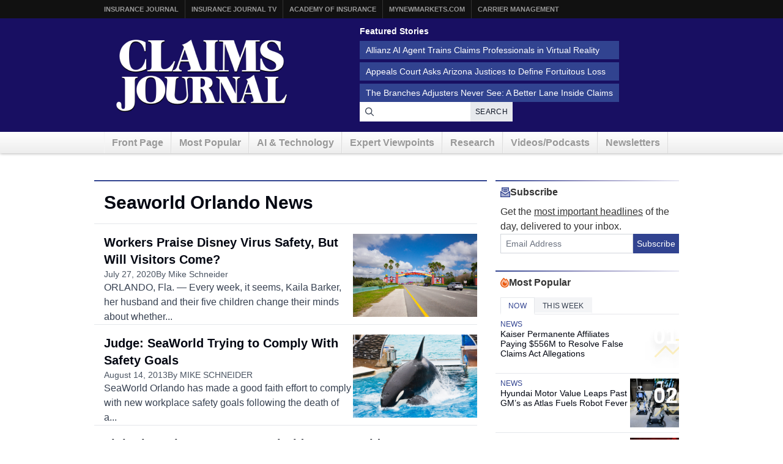

--- FILE ---
content_type: text/html; charset=UTF-8
request_url: https://www.claimsjournal.com/topics/seaworld-orlando/
body_size: 11998
content:
<!doctype html>
<html lang="en-US">
    <head>
    <meta charset="utf-8">
    <meta http-equiv="x-ua-compatible" content="ie=edge">
    <meta name="viewport" content="width=device-width, initial-scale=1">
    
    <script src="https://kit.fontawesome.com/7e7a54c22f.js" crossorigin="anonymous"></script>

    <script>
!function(){var analytics=window.analytics=window.analytics||[];if(!analytics.initialize)if(analytics.invoked)window.console&&console.error&&console.error("Segment snippet included twice.");else{analytics.invoked=!0;analytics.methods=["trackSubmit","trackClick","trackLink","trackForm","pageview","identify","reset","group","track","ready","alias","debug","page","once","off","on","addSourceMiddleware","addIntegrationMiddleware","setAnonymousId","addDestinationMiddleware"];analytics.factory=function(e){return function(){var t=Array.prototype.slice.call(arguments);t.unshift(e);analytics.push(t);return analytics}};for(var e=0;e<analytics.methods.length;e++){var key=analytics.methods[e];analytics[key]=analytics.factory(key)}analytics.load=function(key,e){var t=document.createElement("script");t.type="text/javascript";t.async=!0;t.src="https://cdn.segment.com/analytics.js/v1/" + key + "/analytics.min.js";var n=document.getElementsByTagName("script")[0];n.parentNode.insertBefore(t,n);analytics._loadOptions=e};analytics._writeKey="szuP2vnLlm6cOLYFauE32Z8qBCgeTpxI";analytics.SNIPPET_VERSION="4.13.2";
analytics.load("szuP2vnLlm6cOLYFauE32Z8qBCgeTpxI");
analytics.page({"platform":"web"});
}}();

//ccm informer
(function(f,i,c){var a=decodeURIComponent,e="",l="",o="||",g=";;",h="split",b="length",j="indexOf",k=0,n="localStorage",m="_ccmdt";f[c]=f[c]||{};function d(q){var p;if(f[n]){return f[n][q]||""}else{p=i.cookie.match(q+"=([^;]*)");return(p&&p[1])||""}}f[c].us={};e=a(d(m))[h](o);k=e[b];if(k>0){while(k--){l=e[k][h]("=");if(l[b]>1){if(l[1][j](g)>-1){f[c].us[l[0]]=l[1][h](g);f[c].us[l[0]].pop()}else{f[c].us[l[0]]=l[1]}}}}})(window,document,"_ml");

analytics.ready(function() {
        (function () {
        _ml = window._ml || {};
        _ml.eid = '80530';
        _ml.informer = {
            callback: function (gaSet,gaSend) { //call back when profile is loaded

                // GA4
                if (typeof analytics != 'undefined' && !_ml.isEmptyObj(_ml.us)) {
                  analytics.track("bombora_profile", {
                    nonInteraction: 1,
                    bombora_domain: _ml.us.dm,
                    bombora_company_revenue: _ml.us.cr,
                    bombora_company_size: _ml.us.cs,
                    bombora_decision_maker: _ml.us.dcm,
                    bombora_functional_area: (_ml.us.fa && _ml.us.fa.length > 0) ? _ml.us.fa[0] : null,
                    bombora_industry: _ml.us.ind,
                    bombora_install_data: (_ml.us.ins && _ml.us.ins.length > 0) ? _ml.us.ins[0] : null,
                    bombora_predictive_cat: (_ml.us.pc && _ml.us.pc.length > 0) ? _ml.us.pc[0] : null,
                    bombora_professional_grp: (_ml.us.pg && _ml.us.pg.length > 0) ? _ml.us.pg[0] : null,
                    bombora_seniority: _ml.us.sn,
                    bombora_topic: (_ml.us.tp && _ml.us.tp.length > 0) ? _ml.us.tp[0] : null,
                  });
                }

            },
            enable: true
        };
        var s = document.getElementsByTagName('script')[0], cd = new Date(), mltag = document.createElement('script');
        mltag.type = 'text/javascript'; mltag.async = true;
        mltag.src = 'https://ml314.com/tag.aspx?' + cd.getDate() + cd.getMonth() + cd.getFullYear();
        s.parentNode.insertBefore(mltag, s);
    })();
});

</script>

<script src="https://cdn.usefathom.com/script.js" data-site="XQTMVYFM" defer></script>

<script defer data-domain="claimsjournal.com" src="https://plausible.io/js/script.js"></script>
    <meta name='robots' content='index, follow, max-image-preview:large, max-snippet:-1, max-video-preview:-1' />
	<style>img:is([sizes="auto" i], [sizes^="auto," i]) { contain-intrinsic-size: 3000px 1500px }</style>
	
	<title>Seaworld Orlando Archives - Claims Journal</title>
	<link rel="canonical" href="https://www.claimsjournal.com/topics/seaworld-orlando/" />
	<meta property="og:locale" content="en_US" />
	<meta property="og:type" content="article" />
	<meta property="og:title" content="Seaworld Orlando Archives - Claims Journal" />
	<meta property="og:url" content="https://www.claimsjournal.com/topics/seaworld-orlando/" />
	<meta property="og:site_name" content="Claims Journal" />
	<meta name="twitter:card" content="summary_large_image" />
	<meta name="twitter:site" content="@cjournal" />
	<script type="application/ld+json" class="yoast-schema-graph">{"@context":"https://schema.org","@graph":[{"@type":"CollectionPage","@id":"https://www.claimsjournal.com/topics/seaworld-orlando/","url":"https://www.claimsjournal.com/topics/seaworld-orlando/","name":"Seaworld Orlando Archives - Claims Journal","isPartOf":{"@id":"https://www.claimsjournal.com/#website"},"primaryImageOfPage":{"@id":"https://www.claimsjournal.com/topics/seaworld-orlando/#primaryimage"},"image":{"@id":"https://www.claimsjournal.com/topics/seaworld-orlando/#primaryimage"},"thumbnailUrl":"https://www.claimsjournal.com/app/uploads/2019/06/disney-world-entrance-florida.jpg","inLanguage":"en-US"},{"@type":"ImageObject","inLanguage":"en-US","@id":"https://www.claimsjournal.com/topics/seaworld-orlando/#primaryimage","url":"https://www.claimsjournal.com/app/uploads/2019/06/disney-world-entrance-florida.jpg","contentUrl":"https://www.claimsjournal.com/app/uploads/2019/06/disney-world-entrance-florida.jpg","width":2800,"height":1867,"caption":"USA. FLORIDA. ORLANDO. MARCH - 11, 2017: Entrance Walt Disney World"},{"@type":"WebSite","@id":"https://www.claimsjournal.com/#website","url":"https://www.claimsjournal.com/","name":"Claims Journal","description":"Insurance news and resources for the claims industry","potentialAction":[{"@type":"SearchAction","target":{"@type":"EntryPoint","urlTemplate":"https://www.claimsjournal.com/?s={search_term_string}"},"query-input":{"@type":"PropertyValueSpecification","valueRequired":true,"valueName":"search_term_string"}}],"inLanguage":"en-US"}]}</script>


<link rel='dns-prefetch' href='//cdnjs.cloudflare.com' />
<link rel="alternate" type="application/rss+xml" title="Claims Journal &raquo; Seaworld Orlando Tag Feed" href="https://www.claimsjournal.com/topics/seaworld-orlando/feed/" />
<style id='classic-theme-styles-inline-css'>
/*! This file is auto-generated */
.wp-block-button__link{color:#fff;background-color:#32373c;border-radius:9999px;box-shadow:none;text-decoration:none;padding:calc(.667em + 2px) calc(1.333em + 2px);font-size:1.125em}.wp-block-file__button{background:#32373c;color:#fff;text-decoration:none}
</style>
<style id='global-styles-inline-css'>
:root{--wp--preset--aspect-ratio--square: 1;--wp--preset--aspect-ratio--4-3: 4/3;--wp--preset--aspect-ratio--3-4: 3/4;--wp--preset--aspect-ratio--3-2: 3/2;--wp--preset--aspect-ratio--2-3: 2/3;--wp--preset--aspect-ratio--16-9: 16/9;--wp--preset--aspect-ratio--9-16: 9/16;--wp--preset--color--black: #000000;--wp--preset--color--cyan-bluish-gray: #abb8c3;--wp--preset--color--white: #ffffff;--wp--preset--color--pale-pink: #f78da7;--wp--preset--color--vivid-red: #cf2e2e;--wp--preset--color--luminous-vivid-orange: #ff6900;--wp--preset--color--luminous-vivid-amber: #fcb900;--wp--preset--color--light-green-cyan: #7bdcb5;--wp--preset--color--vivid-green-cyan: #00d084;--wp--preset--color--pale-cyan-blue: #8ed1fc;--wp--preset--color--vivid-cyan-blue: #0693e3;--wp--preset--color--vivid-purple: #9b51e0;--wp--preset--gradient--vivid-cyan-blue-to-vivid-purple: linear-gradient(135deg,rgba(6,147,227,1) 0%,rgb(155,81,224) 100%);--wp--preset--gradient--light-green-cyan-to-vivid-green-cyan: linear-gradient(135deg,rgb(122,220,180) 0%,rgb(0,208,130) 100%);--wp--preset--gradient--luminous-vivid-amber-to-luminous-vivid-orange: linear-gradient(135deg,rgba(252,185,0,1) 0%,rgba(255,105,0,1) 100%);--wp--preset--gradient--luminous-vivid-orange-to-vivid-red: linear-gradient(135deg,rgba(255,105,0,1) 0%,rgb(207,46,46) 100%);--wp--preset--gradient--very-light-gray-to-cyan-bluish-gray: linear-gradient(135deg,rgb(238,238,238) 0%,rgb(169,184,195) 100%);--wp--preset--gradient--cool-to-warm-spectrum: linear-gradient(135deg,rgb(74,234,220) 0%,rgb(151,120,209) 20%,rgb(207,42,186) 40%,rgb(238,44,130) 60%,rgb(251,105,98) 80%,rgb(254,248,76) 100%);--wp--preset--gradient--blush-light-purple: linear-gradient(135deg,rgb(255,206,236) 0%,rgb(152,150,240) 100%);--wp--preset--gradient--blush-bordeaux: linear-gradient(135deg,rgb(254,205,165) 0%,rgb(254,45,45) 50%,rgb(107,0,62) 100%);--wp--preset--gradient--luminous-dusk: linear-gradient(135deg,rgb(255,203,112) 0%,rgb(199,81,192) 50%,rgb(65,88,208) 100%);--wp--preset--gradient--pale-ocean: linear-gradient(135deg,rgb(255,245,203) 0%,rgb(182,227,212) 50%,rgb(51,167,181) 100%);--wp--preset--gradient--electric-grass: linear-gradient(135deg,rgb(202,248,128) 0%,rgb(113,206,126) 100%);--wp--preset--gradient--midnight: linear-gradient(135deg,rgb(2,3,129) 0%,rgb(40,116,252) 100%);--wp--preset--font-size--small: 13px;--wp--preset--font-size--medium: 20px;--wp--preset--font-size--large: 36px;--wp--preset--font-size--x-large: 42px;--wp--preset--spacing--20: 0.44rem;--wp--preset--spacing--30: 0.67rem;--wp--preset--spacing--40: 1rem;--wp--preset--spacing--50: 1.5rem;--wp--preset--spacing--60: 2.25rem;--wp--preset--spacing--70: 3.38rem;--wp--preset--spacing--80: 5.06rem;--wp--preset--shadow--natural: 6px 6px 9px rgba(0, 0, 0, 0.2);--wp--preset--shadow--deep: 12px 12px 50px rgba(0, 0, 0, 0.4);--wp--preset--shadow--sharp: 6px 6px 0px rgba(0, 0, 0, 0.2);--wp--preset--shadow--outlined: 6px 6px 0px -3px rgba(255, 255, 255, 1), 6px 6px rgba(0, 0, 0, 1);--wp--preset--shadow--crisp: 6px 6px 0px rgba(0, 0, 0, 1);}:where(.is-layout-flex){gap: 0.5em;}:where(.is-layout-grid){gap: 0.5em;}body .is-layout-flex{display: flex;}.is-layout-flex{flex-wrap: wrap;align-items: center;}.is-layout-flex > :is(*, div){margin: 0;}body .is-layout-grid{display: grid;}.is-layout-grid > :is(*, div){margin: 0;}:where(.wp-block-columns.is-layout-flex){gap: 2em;}:where(.wp-block-columns.is-layout-grid){gap: 2em;}:where(.wp-block-post-template.is-layout-flex){gap: 1.25em;}:where(.wp-block-post-template.is-layout-grid){gap: 1.25em;}.has-black-color{color: var(--wp--preset--color--black) !important;}.has-cyan-bluish-gray-color{color: var(--wp--preset--color--cyan-bluish-gray) !important;}.has-white-color{color: var(--wp--preset--color--white) !important;}.has-pale-pink-color{color: var(--wp--preset--color--pale-pink) !important;}.has-vivid-red-color{color: var(--wp--preset--color--vivid-red) !important;}.has-luminous-vivid-orange-color{color: var(--wp--preset--color--luminous-vivid-orange) !important;}.has-luminous-vivid-amber-color{color: var(--wp--preset--color--luminous-vivid-amber) !important;}.has-light-green-cyan-color{color: var(--wp--preset--color--light-green-cyan) !important;}.has-vivid-green-cyan-color{color: var(--wp--preset--color--vivid-green-cyan) !important;}.has-pale-cyan-blue-color{color: var(--wp--preset--color--pale-cyan-blue) !important;}.has-vivid-cyan-blue-color{color: var(--wp--preset--color--vivid-cyan-blue) !important;}.has-vivid-purple-color{color: var(--wp--preset--color--vivid-purple) !important;}.has-black-background-color{background-color: var(--wp--preset--color--black) !important;}.has-cyan-bluish-gray-background-color{background-color: var(--wp--preset--color--cyan-bluish-gray) !important;}.has-white-background-color{background-color: var(--wp--preset--color--white) !important;}.has-pale-pink-background-color{background-color: var(--wp--preset--color--pale-pink) !important;}.has-vivid-red-background-color{background-color: var(--wp--preset--color--vivid-red) !important;}.has-luminous-vivid-orange-background-color{background-color: var(--wp--preset--color--luminous-vivid-orange) !important;}.has-luminous-vivid-amber-background-color{background-color: var(--wp--preset--color--luminous-vivid-amber) !important;}.has-light-green-cyan-background-color{background-color: var(--wp--preset--color--light-green-cyan) !important;}.has-vivid-green-cyan-background-color{background-color: var(--wp--preset--color--vivid-green-cyan) !important;}.has-pale-cyan-blue-background-color{background-color: var(--wp--preset--color--pale-cyan-blue) !important;}.has-vivid-cyan-blue-background-color{background-color: var(--wp--preset--color--vivid-cyan-blue) !important;}.has-vivid-purple-background-color{background-color: var(--wp--preset--color--vivid-purple) !important;}.has-black-border-color{border-color: var(--wp--preset--color--black) !important;}.has-cyan-bluish-gray-border-color{border-color: var(--wp--preset--color--cyan-bluish-gray) !important;}.has-white-border-color{border-color: var(--wp--preset--color--white) !important;}.has-pale-pink-border-color{border-color: var(--wp--preset--color--pale-pink) !important;}.has-vivid-red-border-color{border-color: var(--wp--preset--color--vivid-red) !important;}.has-luminous-vivid-orange-border-color{border-color: var(--wp--preset--color--luminous-vivid-orange) !important;}.has-luminous-vivid-amber-border-color{border-color: var(--wp--preset--color--luminous-vivid-amber) !important;}.has-light-green-cyan-border-color{border-color: var(--wp--preset--color--light-green-cyan) !important;}.has-vivid-green-cyan-border-color{border-color: var(--wp--preset--color--vivid-green-cyan) !important;}.has-pale-cyan-blue-border-color{border-color: var(--wp--preset--color--pale-cyan-blue) !important;}.has-vivid-cyan-blue-border-color{border-color: var(--wp--preset--color--vivid-cyan-blue) !important;}.has-vivid-purple-border-color{border-color: var(--wp--preset--color--vivid-purple) !important;}.has-vivid-cyan-blue-to-vivid-purple-gradient-background{background: var(--wp--preset--gradient--vivid-cyan-blue-to-vivid-purple) !important;}.has-light-green-cyan-to-vivid-green-cyan-gradient-background{background: var(--wp--preset--gradient--light-green-cyan-to-vivid-green-cyan) !important;}.has-luminous-vivid-amber-to-luminous-vivid-orange-gradient-background{background: var(--wp--preset--gradient--luminous-vivid-amber-to-luminous-vivid-orange) !important;}.has-luminous-vivid-orange-to-vivid-red-gradient-background{background: var(--wp--preset--gradient--luminous-vivid-orange-to-vivid-red) !important;}.has-very-light-gray-to-cyan-bluish-gray-gradient-background{background: var(--wp--preset--gradient--very-light-gray-to-cyan-bluish-gray) !important;}.has-cool-to-warm-spectrum-gradient-background{background: var(--wp--preset--gradient--cool-to-warm-spectrum) !important;}.has-blush-light-purple-gradient-background{background: var(--wp--preset--gradient--blush-light-purple) !important;}.has-blush-bordeaux-gradient-background{background: var(--wp--preset--gradient--blush-bordeaux) !important;}.has-luminous-dusk-gradient-background{background: var(--wp--preset--gradient--luminous-dusk) !important;}.has-pale-ocean-gradient-background{background: var(--wp--preset--gradient--pale-ocean) !important;}.has-electric-grass-gradient-background{background: var(--wp--preset--gradient--electric-grass) !important;}.has-midnight-gradient-background{background: var(--wp--preset--gradient--midnight) !important;}.has-small-font-size{font-size: var(--wp--preset--font-size--small) !important;}.has-medium-font-size{font-size: var(--wp--preset--font-size--medium) !important;}.has-large-font-size{font-size: var(--wp--preset--font-size--large) !important;}.has-x-large-font-size{font-size: var(--wp--preset--font-size--x-large) !important;}
:where(.wp-block-post-template.is-layout-flex){gap: 1.25em;}:where(.wp-block-post-template.is-layout-grid){gap: 1.25em;}
:where(.wp-block-columns.is-layout-flex){gap: 2em;}:where(.wp-block-columns.is-layout-grid){gap: 2em;}
:root :where(.wp-block-pullquote){font-size: 1.5em;line-height: 1.6;}
</style>
<link rel='stylesheet' id='bootstrap-css-css' href='https://cdnjs.cloudflare.com/ajax/libs/twitter-bootstrap/3.4.1/css/bootstrap.min.css?ver=6.8.3' media='all' />
<link rel='stylesheet' id='cj-styles-css' href='https://www.claimsjournal.com/app/themes/claimsjournal/mix/dist/cj.css?v=128' media='all' />
    <script id="zones">
    <!--// <![CDATA[
        var OA_source = ""
        var OA_zones = {'interstitial':"",'header-728x90':19,'footer-728x90':74,'right-125x125-1':81,'right-125x125-2':81,'right-125x125-3':81,'right-125x125-4':81,'right-125x125-5':"",'right-125x125-6':"",'research-sidebar-1':152,'research-sidebar-2':152,'right-300x250-1':20,'right-2nd-300x250-1':82,'site-partner':"",'video-sponsor':"",'poll-sponsor':150,'content-300x250-1':17}
    // ]]> -->
    </script>
    <script src="https://cdnjs.cloudflare.com/ajax/libs/jquery/1.12.4/jquery.min.js" id="jquery-js"></script>
<link rel="https://api.w.org/" href="https://www.claimsjournal.com/wp-json/" /><link rel="alternate" title="JSON" type="application/json" href="https://www.claimsjournal.com/wp-json/wp/v2/tags/14990" /><link rel="icon" href="https://www.claimsjournal.com/app/uploads/2015/12/cropped-claimsjournal-32x32.png" sizes="32x32" />
<link rel="icon" href="https://www.claimsjournal.com/app/uploads/2015/12/cropped-claimsjournal-192x192.png" sizes="192x192" />
<link rel="apple-touch-icon" href="https://www.claimsjournal.com/app/uploads/2015/12/cropped-claimsjournal-180x180.png" />
<meta name="msapplication-TileImage" content="https://www.claimsjournal.com/app/uploads/2015/12/cropped-claimsjournal-270x270.png" />
<link rel="dns-prefetch" href="//ra.wellsmedia.com"><link rel="dns-prefetch" href="//doan9yfi4ok1q.cloudfront.net"><link rel="dns-prefetch" href="//djj4itscfdfvu.cloudfront.net"><link rel="dns-prefetch" href="//cdn.segment.com"><link rel="dns-prefetch" href="//www.google-analytics.com"><link rel="dns-prefetch" href="//fonts.google.com"><link rel="dns-prefetch" href="//fonts.gstatic.com"><link rel="dns-prefetch" href="//cdnjs.cloudflare.com"><link rel="dns-prefetch" href="//ml314.com"><link rel="dns-prefetch" href="//in.getclicky.com"><link rel="dns-prefetch" href="//static.getclicky.com"><link rel="dns-prefetch" href="//www.woopra.com"><link rel="dns-prefetch" href="//static.woopra.com"><link rel="dns-prefetch" href="//pixel.quantserve.com"><link rel="dns-prefetch" href="//rules.quantcount.com"><link rel="dns-prefetch" href="//secure.quantserve.com"><link rel="dns-prefetch" href="//assets.customer.io"></head>

    <body class="archive tag tag-seaworld-orlando tag-14990 wp-theme-claimsjournal sidebar-primary">
        <!-- Begin Header -->
<header class="header">
    <a class="skip-link" href='#main'>Skip to content</a>

    
<div class="header-topbar">
    <div class="container">
        <ul class="menu menu-horizontal menu-topbar">
            <li class="menu-item"><a href="https://www.insurancejournal.com/">Insurance Journal</a></li>
            <li class="menu-item"><a href="https://www.insurancejournal.tv/">Insurance Journal TV</a></li>
            <li class="menu-item"><a href="https://www.ijacademy.com/">Academy of Insurance</a></li>
            <li class="menu-item"><a href="https://www.mynewmarkets.com/">MyNewMarkets.com</a></li>
            <li class="menu-item"><a href="https://www.carriermanagement.com/">Carrier Management</a></li>
        </ul>
    </div>
</div>

    <div class="header-main">
    <div class="container t-flex t-flex-col md:t-flex-row t-items-center md:t-pb-4 t-pt-1 t-gap-4">

        <div class="t-flex-shrink-0 t-flex-grow t-mx-auto t-mt-4"><a href="/">
    <img src="/img/claims-journal-logo-640.png" width="320" height="150" alt="Claims Journal - Insurance news and resources for claims adjusters" />
</a>
</div>

        <div class="t-flex t-flex-col t-items-center md:t-items-start t-gap-4 t-mx-auto md:t-mr-0 t-flex-grow"><div class="featured-stories featured-stories-header">
    <h3>Featured Stories</h3>
    <ul class="menu menu-header">
            <li class="menu-item"><a href="https://www.claimsjournal.com/news/national/2026/01/15/335046.htm">Allianz AI Agent Trains Claims Professionals in Virtual Reality</a></li>
            <li class="menu-item"><a href="https://www.claimsjournal.com/news/national/2026/01/21/335171.htm">Appeals Court Asks Arizona Justices to Define Fortuitous Loss</a></li>
            <li class="menu-item"><a href="https://www.claimsjournal.com/news/national/2026/01/21/335149.htm">The Branches Adjusters Never See: A Better Lane Inside Claims</a></li>
        </ul>
</div>
<form
    action="/search"
    method="GET"
    class="t-flex t-items-stretch t-gap-0"
>
    <label for="search-query" class="sr-only">Search for News</label>
    <div class="t-relative t-flex-grow">
        <span class="t-absolute t-inset-y-0 t-left-0 t-flex t-items-center t-justify-center t-w-8 t-text-gray-700 t-z-10">
            <i class="far fa-search"></i>
        </span>
        <input
            type="text"
            id="search-query"
            name="q"
            class="t-m-0 t-border-0 t-text-gray-900 t-min-w-[250px] t-w-full t-h-8 t-pr-18 t-pl-8 placeholder:t-text-gray-500"
            title="Search latest claims industry news, trends and reports"
        >

        <button
            type="submit"
            class="t-text-xs t-bg-gray-200/90 t-font-medium t-px-2 t-uppercase t-border-none t-text-gray-900 t-tracking-wide t-absolute t-inset-y-0 t-right-0 hover:t-text-primary hover:t-bg-gray-300 t-transition-all t-duration-150"
        >Search</button>
    </div>
</form>
</div>
    </div>
</div>

    <div class="header-nav">
    <div class="container">
        <nav id="nav">
            <ul class="menu menu-horizontal menu-main clearfix">
                                <li class="hidden-sm hidden-xs menu-item">
                    <a href="/" id="nav-front">Front Page</a>
                </li>
                <li class=" hidden-xs menu-item">
                    <a href="/mostpopular/">Most Popular</a>
                </li>
                <li class=" hidden-xs menu-item">
                    <a href="/ai-technology/">AI & Technology</a>
                </li>
                <li class=" hidden-xs menu-item">
                    <a href="/expert-viewpoints/">Expert Viewpoints</a>
                </li>
                                <li class="hidden-sm hidden-xs menu-item">
                    <a href="/research/">Research</a>
                </li>
                <li class="menu-item">
                    <a href="https://www.insurancejournal.tv/channels/claims/">Videos/Podcasts</a>
                </li>
                <li class="menu-item"><a href="/subscribe/">Newsletters</a></li>
            </ul>
        </nav>
    </div>
</div>
</header>
<!-- End Header -->

        <div class="wrap container main-container" role="document">
                                        <div class="row">
                    <div class="bzn bzn-sized bzn-header-728x90 bzn-above-content">
        <ins data-revive-zoneid="19" data-revive-block="1" data-revive-id="36eb7c2bd3daa932a43cc2a8ffbed3a9"></ins>
        <script async src="https://ra.wellsmedia.com/www/delivery/asyncjs.php"></script>
    </div>                </div>
            

            <div class="content row">
              <main class="main" id="main">
                    <h1 class="page-title">Seaworld Orlando News</h1>                    <div class="entries t-flex t-flex-col t-gap-4 -t-ml-4"><article class="article-feature article-feature--has-image article-feature--in-list">
            <a href="https://www.claimsjournal.com/news/southeast/2020/07/27/298418.htm" class="article-feature__image">
            <span class="article-feature__image-overlay"></span>

            
            <img width="514" height="343" src="https://www.claimsjournal.com/app/uploads/2019/06/disney-world-entrance-florida.jpg" class="attachment-article-feature-lg size-article-feature-lg wp-post-image" alt="" decoding="async" fetchpriority="high" srcset="https://www.claimsjournal.com/app/uploads/2019/06/disney-world-entrance-florida.jpg 2800w, https://www.claimsjournal.com/app/uploads/2019/06/disney-world-entrance-florida-300x200.jpg 300w, https://www.claimsjournal.com/app/uploads/2019/06/disney-world-entrance-florida-768x512.jpg 768w, https://www.claimsjournal.com/app/uploads/2019/06/disney-world-entrance-florida-580x387.jpg 580w, https://www.claimsjournal.com/app/uploads/2019/06/disney-world-entrance-florida-200x133.jpg 200w" sizes="(max-width: 514px) 100vw, 514px" />        </a>
    
    <div class="article-feature__content-wrapper">
        <div class="article-feature__heading">

            
            
            <h3 class="article-feature__title">
                <a href="https://www.claimsjournal.com/news/southeast/2020/07/27/298418.htm">
                    Workers Praise Disney Virus Safety, But Will Visitors Come?                </a>
            </h3>
        </div>

                <div class="article-feature__content">

            <div class="article-feature__meta">
                                    <time class="article-feature__date" datetime="2020-07-27T12:37:15-04:00">
                        July 27, 2020                    </time>
                
                                    <span class="article-feature__author">
                        By Mike Schneider                    </span>
                            </div>

                            <div class="article-feature__excerpt">
                    ORLANDO, Fla. &#8212; Every week, it seems, Kaila Barker, her husband and their five children change their minds about whether...                </div>
            
        </div>
            </div>
</article>
<article class="article-feature article-feature--has-image article-feature--in-list">
            <a href="https://www.claimsjournal.com/news/southeast/2013/08/14/234880.htm" class="article-feature__image">
            <span class="article-feature__image-overlay"></span>

            
            <img width="515" height="343" src="https://www.claimsjournal.com/app/uploads/2011/09/Shamu_The_Killer_Whale_At_Seaw_8395216.jpg" class="attachment-article-feature-lg size-article-feature-lg wp-post-image" alt="" decoding="async" srcset="https://www.claimsjournal.com/app/uploads/2011/09/Shamu_The_Killer_Whale_At_Seaw_8395216.jpg 900w, https://www.claimsjournal.com/app/uploads/2011/09/Shamu_The_Killer_Whale_At_Seaw_8395216-300x200.jpg 300w, https://www.claimsjournal.com/app/uploads/2011/09/Shamu_The_Killer_Whale_At_Seaw_8395216-200x133.jpg 200w, https://www.claimsjournal.com/app/uploads/2011/09/Shamu_The_Killer_Whale_At_Seaw_8395216-280x185.jpg 280w" sizes="(max-width: 515px) 100vw, 515px" />        </a>
    
    <div class="article-feature__content-wrapper">
        <div class="article-feature__heading">

            
            
            <h3 class="article-feature__title">
                <a href="https://www.claimsjournal.com/news/southeast/2013/08/14/234880.htm">
                    Judge: SeaWorld Trying to Comply With Safety Goals                </a>
            </h3>
        </div>

                <div class="article-feature__content">

            <div class="article-feature__meta">
                                    <time class="article-feature__date" datetime="2013-08-14T10:06:56-04:00">
                        August 14, 2013                    </time>
                
                                    <span class="article-feature__author">
                        By MIKE SCHNEIDER                    </span>
                            </div>

                            <div class="article-feature__excerpt">
                    SeaWorld Orlando has made a good faith effort to comply with new workplace safety goals following the death of a...                </div>
            
        </div>
            </div>
</article>
<article class="article-feature article-feature--in-list">
    
    <div class="article-feature__content-wrapper">
        <div class="article-feature__heading">

            
            
            <h3 class="article-feature__title">
                <a href="https://www.claimsjournal.com/news/southeast/2012/07/18/210296.htm">
                    Lightning Injures Woman at Florida&#8217;s SeaWorld                </a>
            </h3>
        </div>

                <div class="article-feature__content">

            <div class="article-feature__meta">
                                    <time class="article-feature__date" datetime="2012-07-18T10:12:58-04:00">
                        July 18, 2012                    </time>
                
                            </div>

                            <div class="article-feature__excerpt">
                    A 24-year-old woman was taken to Orlando Regional Medical Center after being shocked by lightning while visiting SeaWorld Orlando. Orange...                </div>
            
        </div>
            </div>
</article>
<div class="bzn bzn-sized bzn-inlist-billboard">
        <ins data-revive-zoneid="207" data-revive-block="1" data-revive-id="36eb7c2bd3daa932a43cc2a8ffbed3a9"></ins>
        <script async src="https://ra.wellsmedia.com/www/delivery/asyncjs.php"></script>
    </div><article class="article-feature article-feature--in-list">
    
    <div class="article-feature__content-wrapper">
        <div class="article-feature__heading">

            
            
            <h3 class="article-feature__title">
                <a href="https://www.claimsjournal.com/news/southeast/2012/06/01/207797.htm">
                    Lower Fine for SeaWorld Whale Trainer&#8217;s Death                </a>
            </h3>
        </div>

                <div class="article-feature__content">

            <div class="article-feature__meta">
                                    <time class="article-feature__date" datetime="2012-06-01T09:51:27-04:00">
                        June 1, 2012                    </time>
                
                                    <span class="article-feature__author">
                        By MIKE SCHNEIDER                    </span>
                            </div>

                            <div class="article-feature__excerpt">
                    SeaWorld Orlando&#8217;s $75,000 fine from the federal job safety agency for the death of a trainer by a killer whale...                </div>
            
        </div>
            </div>
</article>
</div>
                </main>

                                    <aside class="sidebar">
                        <div id="secondary-sidebar" class="blocks" role="complementary">
            <div id="newsletter-subscribe-5" class="block newsletter-subscribe"><div class="t-flex t-flex-col t-gap-0">
    <h3 class="section-top">
        <i class="fa-sharp-duotone fa-regular fa-envelope-open-text t-text-primary-500"></i>
        Subscribe
    </h3>
    <div class="t-pl-2 t-flex t-flex-col t-gap-2">
        <p class="t-text-base/6 t-mb-0">
            Get the <u>most important headlines</u> of the day, delivered to your inbox.
        </p>
        <form
            method="POST"
            action="https://www.claimsjournal.com/subscribe/store"
            id="free-newsletters"
            name="free-newsletters"
            class="t-flex t-items-stretch"
        >
            <input name="wweb" type="hidden" value="">
            <input name="required" type="hidden" value="email,newsletters">
            <input name="subscriber_source" type="hidden" value="cj/sidebar">
            <label for="email-newsletter" class="sr-only">Email Address</label>
            <input id="newsletter-b8316ac465-6101" name="newsletters[]" type="hidden" value="b8316ac465-6101">
            <input id="newsletter-b8316ac465-6097" name="newsletters[]" type="hidden" value="b8316ac465-6097">
            <input type="text" name="twitter" />
            <input id="email-newsletter"
                class="t-m-0 t-border t-border-solid t-border-gray-300 t-text-gray-900 t-w-full t-h-8 t-p-2 placeholder:t-text-gray-500 focus:t-outline-none focus:t-ring-0 focus:t-border-primary-500"
                placeholder="Email Address"
                required="required"
                name="email"
                type="email"
            >
            <button type="submit" class="t-flex-none t-h-8 t-bg-primary-500 t-border-0 t-text-white t-text-sm t-leading-none t-flex t-items-center t-justify-center">
                Subscribe
            </button>
        </form>
    </div>
</div>
</div><div id="most-popular-tabs-5" class="block most-popular-tabs">
<div class="popular-tabs">
    <h3 class="section-top">
        <i class="fa-sharp-duotone fa-regular fa-fire t-text-orange-600"></i>
        Most Popular
    </h3>

    <div class="popular-tabs__tabs" role="tablist">

        <ul class="tabs tabs-popular" role="tablist">

                    <li
                role="presentation"
                class="tab-item active"
            >

                <a
                    href="#sidebar-popular"
                    aria-controls="sidebar-popular"
                    role="tab"
                    data-toggle="tab"
                >
                    Now                </a>
            </li>

                    <li
                role="presentation"
                class="tab-item "
            >

                <a
                    href="#sidebar-popular-week"
                    aria-controls="sidebar-popular-week"
                    role="tab"
                    data-toggle="tab"
                >
                    This Week                </a>
            </li>

                </ul>
    </div>

    <div class="tab-content">
            <div
            role="tabpanel"
            class="tab-pane active"
            id="sidebar-popular"
        >
            <article class="article-feature article-feature--ranked">
            <a href="https://www.claimsjournal.com/news/national/2026/01/20/335142.htm" class="article-feature__image">
            <span class="article-feature__image-overlay"></span>

                            <div class="article-feature__rank">
                    <span class="article-feature__rank-number">
                        01                    </span>
                    <span class="article-feature__rank-icon">
                        <i class="fal fa-arrow-trend-up"></i>
                    </span>
                </div>
            
                    </a>
    
    <div class="article-feature__heading">

        
                    <div class="article-feature__categories">
                                    <a href="https://www.claimsjournal.com/news/national/" class="article-feature__category">
                        News                    </a>
                            </div>
        
        <h3 class="article-feature__title">
            <a href="https://www.claimsjournal.com/news/national/2026/01/20/335142.htm">
                Kaiser Permanente Affiliates Paying $556M to Resolve False Claims Act Allegations            </a>
        </h3>

            </div>

    </article>
<article class="article-feature article-feature--ranked article-feature--has-image">
            <a href="https://www.claimsjournal.com/news/national/2026/01/21/335194.htm" class="article-feature__image">
            <span class="article-feature__image-overlay"></span>

                            <div class="article-feature__rank">
                    <span class="article-feature__rank-number">
                        02                    </span>
                    <span class="article-feature__rank-icon">
                        <i class="fal fa-arrow-trend-up"></i>
                    </span>
                </div>
            
            <img width="150" height="150" src="https://www.claimsjournal.com/app/uploads/2026/01/Boston-Dynamics-Atlas-robots-Bloomberg-150x150.jpg" class="attachment-thumbnail size-thumbnail wp-post-image" alt="" decoding="async" />        </a>
    
    <div class="article-feature__heading">

        
                    <div class="article-feature__categories">
                                    <a href="https://www.claimsjournal.com/news/national/" class="article-feature__category">
                        News                    </a>
                            </div>
        
        <h3 class="article-feature__title">
            <a href="https://www.claimsjournal.com/news/national/2026/01/21/335194.htm">
                Hyundai Motor Value Leaps Past GM&#8217;s as Atlas Fuels Robot Fever            </a>
        </h3>

            </div>

    </article>
<article class="article-feature article-feature--ranked article-feature--has-image">
            <a href="https://www.claimsjournal.com/news/national/2026/01/22/335185.htm" class="article-feature__image">
            <span class="article-feature__image-overlay"></span>

                            <div class="article-feature__rank">
                    <span class="article-feature__rank-number">
                        03                    </span>
                    <span class="article-feature__rank-icon">
                        <i class="fal fa-arrow-trend-up"></i>
                    </span>
                </div>
            
            <img width="150" height="150" src="https://www.claimsjournal.com/app/uploads/2026/01/eaton-fire-burns-home-in-altadena-california-AP-580x387-1-150x150.jpg" class="attachment-thumbnail size-thumbnail wp-post-image" alt="" decoding="async" />        </a>
    
    <div class="article-feature__heading">

        
                    <div class="article-feature__categories">
                                    <a href="https://www.claimsjournal.com/editors-picks/" class="article-feature__category">
                        Editor&#039;s Picks                    </a>
                            </div>
        
        <h3 class="article-feature__title">
            <a href="https://www.claimsjournal.com/news/national/2026/01/22/335185.htm">
                Aon: Severe Convective Storms Become Costliest Insured Peril of 21st Century            </a>
        </h3>

            </div>

    </article>
<article class="article-feature article-feature--ranked">
            <a href="https://www.claimsjournal.com/news/national/2026/01/22/335204.htm" class="article-feature__image">
            <span class="article-feature__image-overlay"></span>

                            <div class="article-feature__rank">
                    <span class="article-feature__rank-number">
                        04                    </span>
                    <span class="article-feature__rank-icon">
                        <i class="fal fa-arrow-trend-up"></i>
                    </span>
                </div>
            
                    </a>
    
    <div class="article-feature__heading">

        
                    <div class="article-feature__categories">
                                    <a href="https://www.claimsjournal.com/news/national/" class="article-feature__category">
                        News                    </a>
                            </div>
        
        <h3 class="article-feature__title">
            <a href="https://www.claimsjournal.com/news/national/2026/01/22/335204.htm">
                AI Company Eightfold Sued for Helping Companies Secretly Score Job Seekers            </a>
        </h3>

            </div>

    </article>
<article class="article-feature article-feature--ranked article-feature--has-image">
            <a href="https://www.claimsjournal.com/news/national/2026/01/20/335139.htm" class="article-feature__image">
            <span class="article-feature__image-overlay"></span>

                            <div class="article-feature__rank">
                    <span class="article-feature__rank-number">
                        05                    </span>
                    <span class="article-feature__rank-icon">
                        <i class="fal fa-arrow-trend-up"></i>
                    </span>
                </div>
            
            <img width="150" height="150" src="https://www.claimsjournal.com/app/uploads/2026/01/Site-of-UPS-cargo-plane-crash-Bloomberg-150x150.jpg" class="attachment-thumbnail size-thumbnail wp-post-image" alt="" decoding="async" />        </a>
    
    <div class="article-feature__heading">

        
                    <div class="article-feature__categories">
                                    <a href="https://www.claimsjournal.com/news/national/" class="article-feature__category">
                        News                    </a>
                            </div>
        
        <h3 class="article-feature__title">
            <a href="https://www.claimsjournal.com/news/national/2026/01/20/335139.htm">
                Boeing 2011 Warning May Offer Clues into 2025 UPS Jet Crash            </a>
        </h3>

            </div>

    </article>

            <a href="/mostpopular/" class="read-more t-mt-4 t-block t-text-right">
                More Top Stories
                <i class="fas fa-arrow-right"></i>
            </a>
        </div>
            <div
            role="tabpanel"
            class="tab-pane"
            id="sidebar-popular-week"
        >
            <article class="article-feature article-feature--ranked article-feature--has-image">
            <a href="https://www.claimsjournal.com/news/national/2026/01/15/335046.htm" class="article-feature__image">
            <span class="article-feature__image-overlay"></span>

                            <div class="article-feature__rank">
                    <span class="article-feature__rank-number">
                        01                    </span>
                    <span class="article-feature__rank-icon">
                        <i class="fal fa-arrow-trend-up"></i>
                    </span>
                </div>
            
            <img width="150" height="150" src="https://www.claimsjournal.com/app/uploads/2026/01/AI-training-in-a-futuristic-office-AI-150x150.png" class="attachment-thumbnail size-thumbnail wp-post-image" alt="" decoding="async" />        </a>
    
    <div class="article-feature__heading">

        
                    <div class="article-feature__categories">
                                    <a href="https://www.claimsjournal.com/ai-technology/futurizing-claims/" class="article-feature__category">
                        Futurizing Claims                    </a>
                            </div>
        
        <h3 class="article-feature__title">
            <a href="https://www.claimsjournal.com/news/national/2026/01/15/335046.htm">
                Allianz Built An AI Agent to Train Claims Professionals in Virtual Reality            </a>
        </h3>

            </div>

    </article>
<article class="article-feature article-feature--ranked article-feature--has-image">
            <a href="https://www.claimsjournal.com/news/national/2026/01/15/335123.htm" class="article-feature__image">
            <span class="article-feature__image-overlay"></span>

                            <div class="article-feature__rank">
                    <span class="article-feature__rank-number">
                        02                    </span>
                    <span class="article-feature__rank-icon">
                        <i class="fal fa-arrow-trend-up"></i>
                    </span>
                </div>
            
            <img width="150" height="150" src="https://www.claimsjournal.com/app/uploads/2025/01/2025-Palisades-Fire-with-Engines-by-CalFire-150x150.jpg" class="attachment-thumbnail size-thumbnail wp-post-image" alt="" decoding="async" />        </a>
    
    <div class="article-feature__heading">

        
                    <div class="article-feature__categories">
                                    <a href="https://www.claimsjournal.com/editors-picks/" class="article-feature__category">
                        Editor&#039;s Picks                    </a>
                            </div>
        
        <h3 class="article-feature__title">
            <a href="https://www.claimsjournal.com/news/national/2026/01/15/335123.htm">
                The Return Period for An LA Wildfire-Scale Event May Be Shorter Than You Think            </a>
        </h3>

            </div>

    </article>
<article class="article-feature article-feature--ranked article-feature--has-image">
            <a href="https://www.claimsjournal.com/news/national/2026/01/20/335139.htm" class="article-feature__image">
            <span class="article-feature__image-overlay"></span>

                            <div class="article-feature__rank">
                    <span class="article-feature__rank-number">
                        03                    </span>
                    <span class="article-feature__rank-icon">
                        <i class="fal fa-arrow-trend-up"></i>
                    </span>
                </div>
            
            <img width="150" height="150" src="https://www.claimsjournal.com/app/uploads/2026/01/Site-of-UPS-cargo-plane-crash-Bloomberg-150x150.jpg" class="attachment-thumbnail size-thumbnail wp-post-image" alt="" decoding="async" />        </a>
    
    <div class="article-feature__heading">

        
                    <div class="article-feature__categories">
                                    <a href="https://www.claimsjournal.com/news/national/" class="article-feature__category">
                        News                    </a>
                            </div>
        
        <h3 class="article-feature__title">
            <a href="https://www.claimsjournal.com/news/national/2026/01/20/335139.htm">
                Boeing 2011 Warning May Offer Clues into 2025 UPS Jet Crash            </a>
        </h3>

            </div>

    </article>
<article class="article-feature article-feature--ranked">
            <a href="https://www.claimsjournal.com/news/national/2026/01/14/335080.htm" class="article-feature__image">
            <span class="article-feature__image-overlay"></span>

                            <div class="article-feature__rank">
                    <span class="article-feature__rank-number">
                        04                    </span>
                    <span class="article-feature__rank-icon">
                        <i class="fal fa-arrow-trend-up"></i>
                    </span>
                </div>
            
                    </a>
    
    <div class="article-feature__heading">

        
                    <div class="article-feature__categories">
                                    <a href="https://www.claimsjournal.com/editors-picks/" class="article-feature__category">
                        Editor&#039;s Picks                    </a>
                            </div>
        
        <h3 class="article-feature__title">
            <a href="https://www.claimsjournal.com/news/national/2026/01/14/335080.htm">
                Adjusters Launch &#8216;CarFax for Insurance Claims&#8217; to Vet Carriers&#8217; Damage Estimates            </a>
        </h3>

            </div>

    </article>
<article class="article-feature article-feature--ranked article-feature--has-image">
            <a href="https://www.claimsjournal.com/news/national/2026/01/20/335128.htm" class="article-feature__image">
            <span class="article-feature__image-overlay"></span>

                            <div class="article-feature__rank">
                    <span class="article-feature__rank-number">
                        05                    </span>
                    <span class="article-feature__rank-icon">
                        <i class="fal fa-arrow-trend-up"></i>
                    </span>
                </div>
            
            <img width="150" height="150" src="https://www.claimsjournal.com/app/uploads/2026/01/Home-burning-in-Colorado-Bloomberg-150x150.jpg" class="attachment-thumbnail size-thumbnail wp-post-image" alt="" decoding="async" />        </a>
    
    <div class="article-feature__heading">

        
                    <div class="article-feature__categories">
                                    <a href="https://www.claimsjournal.com/editors-picks/" class="article-feature__category">
                        Editor&#039;s Picks                    </a>
                            </div>
        
        <h3 class="article-feature__title">
            <a href="https://www.claimsjournal.com/news/national/2026/01/20/335128.htm">
                LA Fire Survivors Got a Rude Surprise That Could Hit More Americans            </a>
        </h3>

            </div>

    </article>

            <a href="/mostpopular/" class="read-more t-mt-4 t-block t-text-right">
                More Top Stories
                <i class="fas fa-arrow-right"></i>
            </a>
        </div>
        </div>
</div>
</div><div id="latest-claims-videos-5" class="block latest-claims-videos"><h3 class="section-top"><i class="fa-sharp-duotone fa-regular fa-play-circle t-text-primary-500"></i> Claims Videos &#038; Podcasts</h3><div class="t-flex t-flex-col t-gap-4"><div class="article-feature article-feature--video t-flex t-flex-col t-gap-2">
    <script src="https://fast.wistia.com/embed/medias/p6n6gnwdhg.jsonp" async></script>
    <script src="https://fast.wistia.com/assets/external/E-v1.js" async></script>
    <div
        style="padding:56.25% 0 0 0;position:relative;box-sizing:border-box;"
        class="article-feature__image responsive-embed"
    >
        <div class="wistia_responsive_wrapper" style="height:100%;left:0;position:absolute;top:0;width:100%;">
            <div class="wistia_embed wistia_async_p6n6gnwdhg seo=false playerColor=180f62 videoFoam=true qualityControl=false playbackRateControl=false settingsControl=false" style="height:100%;position:relative;width:100%">
                <div class="wistia_swatch" style="height:100%;left:0;opacity:0;overflow:hidden;position:absolute;top:0;transition:opacity 200ms;width:100%;">
                    <img src="https://fast.wistia.com/embed/medias/p6n6gnwdhg/swatch" style="filter:blur(5px);height:100%;object-fit:contain;width:100%;" alt="" aria-hidden="true" onload="this.parentNode.style.opacity=1;" />
                </div>
            </div>
        </div>
    </div>
    <h4 class="article-feature__title article-feature__heading">
        <a href="https://www.insurancejournal.tv/?p=26156" target="_blank" rel="noopener">
            Inside the 2025 Claims Digital Experience Study        </a>
    </h4>
</div>
<div class="article-feature article-feature--video t-flex t-flex-col t-gap-2">
    <script src="https://fast.wistia.com/embed/medias/01t2gkgivp.jsonp" async></script>
    <script src="https://fast.wistia.com/assets/external/E-v1.js" async></script>
    <div
        style="padding:56.25% 0 0 0;position:relative;box-sizing:border-box;"
        class="article-feature__image responsive-embed"
    >
        <div class="wistia_responsive_wrapper" style="height:100%;left:0;position:absolute;top:0;width:100%;">
            <div class="wistia_embed wistia_async_01t2gkgivp seo=false playerColor=180f62 videoFoam=true qualityControl=false playbackRateControl=false settingsControl=false" style="height:100%;position:relative;width:100%">
                <div class="wistia_swatch" style="height:100%;left:0;opacity:0;overflow:hidden;position:absolute;top:0;transition:opacity 200ms;width:100%;">
                    <img src="https://fast.wistia.com/embed/medias/01t2gkgivp/swatch" style="filter:blur(5px);height:100%;object-fit:contain;width:100%;" alt="" aria-hidden="true" onload="this.parentNode.style.opacity=1;" />
                </div>
            </div>
        </div>
    </div>
    <h4 class="article-feature__title article-feature__heading">
        <a href="https://www.insurancejournal.tv/?p=26137" target="_blank" rel="noopener">
            EP. 05: Digital Claims Experience Still A Work in Progress, But Pointing Up        </a>
    </h4>
</div>
<div class="article-feature article-feature--video t-flex t-flex-col t-gap-2">
    <script src="https://fast.wistia.com/embed/medias/mezopx0w3d.jsonp" async></script>
    <script src="https://fast.wistia.com/assets/external/E-v1.js" async></script>
    <div
        style="padding:56.25% 0 0 0;position:relative;box-sizing:border-box;"
        class="article-feature__image responsive-embed"
    >
        <div class="wistia_responsive_wrapper" style="height:100%;left:0;position:absolute;top:0;width:100%;">
            <div class="wistia_embed wistia_async_mezopx0w3d seo=false playerColor=180f62 videoFoam=true qualityControl=false playbackRateControl=false settingsControl=false" style="height:100%;position:relative;width:100%">
                <div class="wistia_swatch" style="height:100%;left:0;opacity:0;overflow:hidden;position:absolute;top:0;transition:opacity 200ms;width:100%;">
                    <img src="https://fast.wistia.com/embed/medias/mezopx0w3d/swatch" style="filter:blur(5px);height:100%;object-fit:contain;width:100%;" alt="" aria-hidden="true" onload="this.parentNode.style.opacity=1;" />
                </div>
            </div>
        </div>
    </div>
    <h4 class="article-feature__title article-feature__heading">
        <a href="https://www.insurancejournal.tv/?p=26022" target="_blank" rel="noopener">
            From Efficiency to Innovation: The Real Impact of InsurTech | ITC 2025        </a>
    </h4>
</div>
            <div class="article-feature__content">
                <a class="article-feature__read-more" href="https://www.insurancejournal.tv/channels/claims/" target="_blank" rel="noopener">
                    More claims videos                    <i class="far fa-arrow-right"></i>
                </a>
            </div>
            </div></div><div class="bzn bzn-sized bzn-right-3rd-300x250-1">
        <ins data-revive-zoneid="94" data-revive-block="1" data-revive-id="36eb7c2bd3daa932a43cc2a8ffbed3a9"></ins>
        <script async src="https://ra.wellsmedia.com/www/delivery/asyncjs.php"></script>
    </div>    </div>
                    </aside>
                            </div>
        </div>

        <!-- Begin Footer -->
<footer class="footer">

    <div class="container">
        <div class="footer-widgets row infinite-scroll-hide">
    <div class="col col-sm-3">
        <div class="block">
            <h4>Claims News</h4>
            <ul class="ruled">
                <li><a href="/news/">Latest news</a></li>
                <li><a href="/mostpopular/">Most Popular News</a></li>
                <li><a href="/topics/" title="Insurance News by Topic">News by Topic</a></li>
                <li><a href="/date/">Yesterday</a></li>
            </ul>
        </div>

        <div class="block">
            <h4>Site Search</h4>
            <form action="/search/" method="get">
                <label for="footer-search-input" class="sr-only">Search</label>
                <input id="footer-search-input" type="text" name="q" value="" /> <input type="submit" value="Go" />
            </form>
        </div>
    </div>

    <div class="col col-sm-3">
        <div class="block">
            <h4>Features</h4>
            <ul class="ruled">
                <li><a href="/ai-technology/">AI & Technology</a></li>
                <li><a href="/expert-viewpoints/">Expert Viewpoints</a></li>
                <li><a href="https://www.insurancejournal.tv/channels/claims" target="_blank" rel="noreferrer">Claims Videos & Podcasts</a></li>
                <li><a href="https://www.insurancejournal.com/jobs/search/claims" target="_blank" rel="noreferrer">Claims Jobs</a></li>
                <li><a href="/events/">Industry Events</a></li>
                <li><a href="/newswire/">Newswire</a></li>
            </ul>
        </div>
    </div>

    <div class="col col-sm-3">
        <div class="block">
            <h4>Connect with us</h4>
            <ul class="ruled">
                <li><a href="/subscribe/">Email Newsletters</a></li>
                <li><a href="/newsfeed/">For Your Website</a></li>
                <li><a class="t-flex t-gap-2 t-items-center" href="/newsfeed/"><i class="fad fa-rss"></i> RSS Feeds</a></li>
                <li><a class="t-flex t-gap-2 t-items-center" href="https://twitter.com/cjournal"><i class="fab fa-x-twitter"></i> X (Twitter)</a></li>
                <li><a class="t-flex t-gap-2 t-items-center" href="https://www.facebook.com/claimsjournal" target="_blank" rel="noreferrer"><i class="fab fa-facebook"></i> Facebook</a></li>
                <li><a class="t-flex t-gap-2 t-items-center" href="https://www.linkedin.com/groups/4001648/profile" target="_blank" rel="noreferrer"><i class="fab fa-linkedin"></i> LinkedIn</a></li>
                <li><a href="/do-not-sell/">Do Not Sell My Info</a></li>
            </ul>
        </div>
    </div>

    <div class="col col-sm-3">
        <div class="block">
            <h4>Claims Journal</h4>
            <ul class="ruled">
                <li><a href="/submitnews/">Submit News</a></li>
                <li><a href="/advertise/">Advertise</a></li>
                <li><a href="/subscribe/">Subscribe</a></li>
                <li><a href="/contact/">Contact Us</a></li>
                <li><a href="/linkto/">Link to Us</a></li>
            </ul>
        </div>

        <div class="block">
            <h4>Wells Media Group Network</h4>
            <ul class="ruled">
                <li><a href="https://www.insurancejournal.com/">Insurance Journal</a></li>
                <li><a href="https://www.mynewmarkets.com/" title="Insurance Market Search Engine">MyNewMarkets.com</a></li>
                <li><a href="https://www.insurancejournal.tv/">Insurance Journal TV</a></li>
                <li><a href="https://www.ijacademy.com/">Academy of Insurance</a></li>
                <li><a href="https://www.carriermanagement.com/">Carrier Management</a></li>
            </ul>
        </div>
    </div>
</div>
<div class="footer-copyright row">
    &copy; 2026 by Wells Media Group, Inc. <a href="/privacy/">Privacy Policy</a> | <a href="/terms/">Terms &amp; Conditions</a> | <a href="/sitemap/">Site Map</a>
</div>
    </div>

</footer>
<!-- End Footer -->


<script type="speculationrules">
{"prefetch":[{"source":"document","where":{"and":[{"href_matches":"\/*"},{"not":{"href_matches":["\/wp\/wp-*.php","\/wp\/wp-admin\/*","\/app\/uploads\/*","\/app\/*","\/app\/plugins\/*","\/app\/themes\/claimsjournal\/*","\/*\\?(.+)"]}},{"not":{"selector_matches":"a[rel~=\"nofollow\"]"}},{"not":{"selector_matches":".no-prefetch, .no-prefetch a"}}]},"eagerness":"conservative"}]}
</script>
<script defer src="https://www.claimsjournal.com/app/plugins/comment-rating-pro/ck-karma.102.js?ver=6.8.3" id="comment-rating-js"></script>
<script src="https://cdnjs.cloudflare.com/ajax/libs/twitter-bootstrap/3.4.1/js/bootstrap.min.js?ver=6.8.3" id="bootstrap-js-js"></script>
<script id="cj-scripts-js-extra">
var CJ_Global = {"ajaxUrl":"https:\/\/www.claimsjournal.com\/wp\/wp-admin\/admin-ajax.php","typesense_search_key":"rpS6tzRER4FBXrRrr7EXzD3mLGkWoxv3","typesense_default_collection":"cj-articles","typesense_featured_collection":"cj-featured","typesense_collections":{"articles":{"search":{"query_by":"title,content,year,tags,authors,opencalais_entities,companies,persons,cities,states,countries,date_formatted","highlight_fields":"title,content","highlight_affix_num_tokens":8,"text_match_type":"max_weight","per_page":10,"facet_by":"type,year,companies,persons,cities,states,countries","num_typos":0,"typo_tokens_threshold":0},"synonyms":{"cannabis":{"synonyms":["cannabis","marijuana","hemp","CBD","THC"]},"agribusiness":{"synonyms":["agribusiness","agri-business","farm insurance"]},"insurtech":{"synonyms":["insurtech","insurance technology","insuretech"]},"reinsurance":{"synonyms":["reinsurance","re-insurance"]},"jobs":{"synonyms":["jobs","careers"]},"property-casualty":{"synonyms":["P&C","PC Insurance","P\/C"]},"auto":{"synonyms":["auto","automobile","car","vehicle"]},"e-o":{"synonyms":["E&O","errors and omissions","e and o"]},"hank-greenberg":{"synonyms":["Hank Greenberg","Maurice Hank Greenberg","Maurice Greenberg"]},"workers-comp":{"synonyms":["workers compensation"," workers comp","work comp"]}},"filters":{"recency_items":[{"label":"All Time"},{"label":"Past 7 Days","start":1768481867},{"label":"Past 30 Days","start":1766494667},{"label":"Past Year","start":1737550667}]},"queries":{"cj":{"document_mapper":"cj_search_article_to_searchable_document","query_args":{"post_type":["post","new"],"post_status":["publish"]}},"ijtv":{"db":"ijtv","document_mapper":"cj_search_ijtv_to_searchable_document","query_args":{"post_type":["post"],"post_status":["publish"]}}},"config":{"name":"cj-articles","fields":[{"name":"post_id","type":"int32"},{"name":"type","type":"string","facet":true},{"name":"date","type":"int64","sort":true},{"name":"post_date","type":"int64"},{"name":"date_formatted","type":"string"},{"name":"post_date_formatted","type":"string"},{"name":"year","type":"string","facet":true},{"name":"timestamp","type":"int64"},{"name":"title","type":"string"},{"name":"content","type":"string"},{"name":"excerpt","type":"string"},{"name":"url","type":"string"},{"name":"authors","type":"string[]","facet":true,"optional":true},{"name":"region","type":"string","optional":true},{"name":"image","type":"string","optional":true},{"name":"categories","type":"string[]","optional":true,"facet":true},{"name":"tags","type":"string[]","optional":true,"facet":true},{"name":"topics","type":"string[]","optional":true,"facet":true},{"name":"topics_companies","type":"string[]","optional":true,"facet":true},{"name":"topics_locations","type":"string[]","optional":true,"facet":true},{"name":"opencalais_entities","type":"string","optional":true},{"name":"companies","type":"string[]","optional":true,"facet":true},{"name":"persons","type":"string[]","optional":true,"facet":true},{"name":"cities","type":"string[]","optional":true,"facet":true},{"name":"states","type":"string[]","optional":true,"facet":true},{"name":"countries","type":"string[]","optional":true,"facet":true}]}},"featured":{"search":{"query_by":"title,content,tags","highlight_fields":"title,content"},"documents":[{"id":"featured-advertise","title":"Advertise on Insurance Journal","content":"Reach the Internet's largest audience of property casualty professionals. Choose from dozens of creative advertising and sponsorship options. Click here for our media kit!","url":"https:\/\/www.insurancejournal.com\/advertise\/","tags":["advertise","media kit"]},{"id":"featured-subscribe","title":"Subscribe to Insurance Journal's Free Email Newsletters","content":"Subscribe today for free and get the newsletters that over 100,000 property\/casualty professionals count on every day.","url":"https:\/\/www.insurancejournal.com\/subscribe\/","tags":["subscribe","email","newsletters","unsubscribe","subscription"]},{"id":"featured-job-board","title":"Insurance Job Board","content":"Industry jobs for property\/casualty professionals. Find your next opportunity here.","url":"https:\/\/www.insurancejournal.com\/jobs\/","tags":["job","career","recruiting","hiring"]},{"id":"featured-century-in-insurance","title":"A Century of Insurance Journal","content":"As Insurance Journal's 100th anniversary comes to a close, we look back at the past 100 years in insurance.","url":"https:\/\/www.insurancejournal.com\/100-years-in-insurance\/","tags":["100 years","century","anniversary","history"]},{"id":"topics-cannabis","title":"Cannabis Sectionfront","content":"Explore the latest in cannabis news, reports, and insights.","url":"https:\/\/www.insurancejournal.com\/cannabis\/","tags":["cannabis","marijuana","hemp","cbd"]},{"id":"topics-insurtech","title":"Insurtech Sectionfront","content":"Explore the latest in insurtech news, reports, and insights.","url":"https:\/\/www.insurancejournal.com\/insurtech\/","tags":["insurtech","startups","technology"]}],"document_defaults":{"type":"feature","date":20260122,"post_date":20260122,"date_formatted":"Jan 22, 2026","post_date_formatted":"Jan 22, 2026","timestamp":1769086667,"year":"2026","region":null,"image":null,"categories":null,"tags":null,"topics":[],"topics_companies":[],"topics_locations":[],"authors":[],"authors_formated":null,"taxonomies":[],"opencalais_entities":null,"companies":[],"persons":[],"cities":[],"states":[],"countries":[]},"config":{"name":"cj-featured","fields":[{"name":"type","type":"string","facet":true},{"name":"title","type":"string","sort":true},{"name":"date","type":"int64","sort":true},{"name":"post_date","type":"int64"},{"name":"date_formatted","type":"string"},{"name":"post_date_formatted","type":"string"},{"name":"content","type":"string"},{"name":"url","type":"string"},{"name":"year","type":"string","facet":true,"optional":true},{"name":"timestamp","type":"int64"},{"name":"authors","type":"string[]","facet":true,"optional":true},{"name":"region","type":"string","optional":true},{"name":"image","type":"string","optional":true},{"name":"categories","type":"string[]","optional":true,"facet":true},{"name":"tags","type":"string[]","optional":true,"facet":true},{"name":"topics","type":"string[]","optional":true,"facet":true},{"name":"topics_companies","type":"string[]","optional":true,"facet":true},{"name":"topics_locations","type":"string[]","optional":true,"facet":true},{"name":"opencalais_entities","type":"string","optional":true},{"name":"companies","type":"string[]","optional":true,"facet":true},{"name":"persons","type":"string[]","optional":true,"facet":true},{"name":"cities","type":"string[]","optional":true,"facet":true},{"name":"states","type":"string[]","optional":true,"facet":true},{"name":"countries","type":"string[]","optional":true,"facet":true}]}}},"typesense_search_nodes":[{"host":"ts.wellsmedia.com","port":"443","protocol":"https"}]};
</script>
<script defer src="https://www.claimsjournal.com/app/themes/claimsjournal/mix/dist/cj-merged.js?v=128&amp;ver=6.8.3" id="cj-scripts-js"></script>

<div id="page-bottom"></div>

<div class="bzn-overlay">
        <ins data-revive-zoneid="131" data-revive-block="1" data-revive-id="36eb7c2bd3daa932a43cc2a8ffbed3a9"></ins>
        <script async src="https://ra.wellsmedia.com/www/delivery/asyncjs.php"></script>
    </div>
<!--9 queries. 0.106 seconds.-->
    </body>
</html>


--- FILE ---
content_type: application/javascript; charset=utf-8
request_url: https://fast.wistia.com/embed/medias/mezopx0w3d.jsonp
body_size: 2454
content:
window['wistiajsonp-/embed/medias/mezopx0w3d.jsonp'] = {"media":{"accountId":8238,"accountKey":"wistia-production_8238","analyticsHost":"https://distillery.wistia.net","formsHost":"https://app.wistia.com","formEventsApi":"/form-stream/1.0.0","aspectRatio":1.7777777777777777,"assets":[{"is_enhanced":false,"type":"original","slug":"original","display_name":"Original File","details":{},"width":1920,"height":1080,"size":74266420,"bitrate":6446,"public":true,"status":2,"progress":1.0,"metadata":{"av_stream_metadata":"{\"FastStart\":true,\"Audio\":{\"bitRate\":192157,\"channels\":2,\"channelLayout\":\"stereo\",\"Codec ID\":\"mp4a-40-2\",\"codec\":\"aac\",\"codecType\":\"audio\",\"duration\":89.997,\"sampleFormat\":\"fltp\",\"sampleRate\":48000},\"Video\":{\"bitRate\":6402504,\"Codec ID\":\"avc1\",\"codec\":\"h264\",\"colorPrimaries\":\"bt709\",\"colorSpace\":\"bt709\",\"colorTransfer\":\"bt709\",\"duration\":89.966667,\"height\":1080,\"pixelFormat\":\"yuv420p\",\"rFrameRate\":\"30/1\",\"width\":1920}}"},"url":"https://embed-ssl.wistia.com/deliveries/fd83bbe7ba0d46c4941aa371a33d3879.bin","created_at":1762371447},{"is_enhanced":false,"type":"iphone_video","slug":"mp4_h264_638k","display_name":"360p","details":{},"container":"mp4","codec":"h264","width":640,"height":360,"ext":"mp4","size":7352378,"bitrate":638,"public":true,"status":2,"progress":1.0,"metadata":{"max_bitrate":1112160,"average_bitrate":653709,"early_max_bitrate":988888,"av_stream_metadata":"{\"FastStart\":true,\"Audio\":{\"channels\":2,\"channelLayout\":\"stereo\",\"Codec ID\":\"mp4a-40-2\",\"codec\":\"aac\",\"codecType\":\"audio\",\"duration\":89.977324,\"sampleFormat\":\"fltp\",\"sampleRate\":44100},\"Video\":{\"avgFrameRate\":\"30/1\",\"bitRate\":\"519168\",\"Codec ID\":\"avc1\",\"codec\":\"h264\",\"colorPrimaries\":\"bt709\",\"colorSpace\":\"bt709\",\"colorTransfer\":\"bt709\",\"duration\":89.966667,\"height\":360,\"pixelFormat\":\"yuv420p\",\"rFrameRate\":\"30/1\",\"width\":640}}","built_by":"render-pipeline","time_to_ready":24.017871661},"url":"https://embed-ssl.wistia.com/deliveries/3d159fa4f9e907371fd8206fcda3cc986538d935.bin","created_at":1762371447,"segment_duration":3,"opt_vbitrate":1200},{"is_enhanced":false,"type":"mp4_video","slug":"mp4_h264_331k","display_name":"224p","details":{},"container":"mp4","codec":"h264","width":400,"height":224,"ext":"mp4","size":3822160,"bitrate":331,"public":true,"status":2,"progress":1.0,"metadata":{"max_bitrate":449232,"average_bitrate":339833,"early_max_bitrate":415224,"av_stream_metadata":"{\"Audio\":{\"channels\":2,\"channelLayout\":\"stereo\",\"Codec ID\":\"mp4a-40-2\",\"codec\":\"aac\",\"codecType\":\"audio\",\"duration\":89.977324,\"sampleFormat\":\"fltp\",\"sampleRate\":44100},\"Video\":{\"avgFrameRate\":\"30/1\",\"bitRate\":\"205290\",\"Codec ID\":\"avc1\",\"codec\":\"h264\",\"colorPrimaries\":\"bt709\",\"colorSpace\":\"bt709\",\"colorTransfer\":\"bt709\",\"duration\":89.966667,\"height\":224,\"pixelFormat\":\"yuv420p\",\"rFrameRate\":\"30/1\",\"width\":400}}","built_by":"gen3-split-n-stitch","time_to_ready":12.794172658},"url":"https://embed-ssl.wistia.com/deliveries/c9220130cb3581fa6469c2395ca11ffeea8c4119.bin","created_at":1762371447,"segment_duration":3,"opt_vbitrate":300},{"is_enhanced":false,"type":"md_mp4_video","slug":"mp4_h264_1100k","display_name":"540p","details":{},"container":"mp4","codec":"h264","width":960,"height":540,"ext":"mp4","size":12674522,"bitrate":1100,"public":true,"status":2,"progress":1.0,"metadata":{"max_bitrate":1737320,"average_bitrate":1126908,"early_max_bitrate":1634568,"av_stream_metadata":"{\"Audio\":{\"channels\":2,\"channelLayout\":\"stereo\",\"Codec ID\":\"mp4a-40-2\",\"codec\":\"aac\",\"codecType\":\"audio\",\"duration\":89.977324,\"sampleFormat\":\"fltp\",\"sampleRate\":44100},\"Video\":{\"avgFrameRate\":\"30/1\",\"bitRate\":\"992420\",\"Codec ID\":\"avc1\",\"codec\":\"h264\",\"colorPrimaries\":\"bt709\",\"colorSpace\":\"bt709\",\"colorTransfer\":\"bt709\",\"duration\":89.966667,\"height\":540,\"pixelFormat\":\"yuv420p\",\"rFrameRate\":\"30/1\",\"width\":960}}","built_by":"gen3-split-n-stitch","time_to_ready":19.37901509},"url":"https://embed-ssl.wistia.com/deliveries/ba04648650e79e5860727fc174543d5b41257271.bin","created_at":1762371447,"segment_duration":3,"opt_vbitrate":1800},{"is_enhanced":false,"type":"hd_mp4_video","slug":"mp4_h264_1667k","display_name":"720p","details":{},"container":"mp4","codec":"h264","width":1280,"height":720,"ext":"mp4","size":19207325,"bitrate":1667,"public":true,"status":2,"progress":1.0,"metadata":{"max_bitrate":2616696,"average_bitrate":1707748,"early_max_bitrate":2359792,"av_stream_metadata":"{\"Audio\":{\"channels\":2,\"channelLayout\":\"stereo\",\"Codec ID\":\"mp4a-40-2\",\"codec\":\"aac\",\"codecType\":\"audio\",\"duration\":89.977324,\"sampleFormat\":\"fltp\",\"sampleRate\":44100},\"Video\":{\"avgFrameRate\":\"30/1\",\"bitRate\":\"1573329\",\"Codec ID\":\"avc1\",\"codec\":\"h264\",\"colorPrimaries\":\"bt709\",\"colorSpace\":\"bt709\",\"colorTransfer\":\"bt709\",\"duration\":89.966,\"height\":720,\"pixelFormat\":\"yuv420p\",\"rFrameRate\":\"30/1\",\"width\":1280}}","built_by":"gen3-split-n-stitch","time_to_ready":23.675889178},"url":"https://embed-ssl.wistia.com/deliveries/c82701d99be2a207346e16a104d95d7a36289c67.bin","created_at":1762371447,"segment_duration":3,"opt_vbitrate":3750},{"is_enhanced":false,"type":"hd_mp4_video","slug":"mp4_h264_3214k","display_name":"1080p","details":{},"container":"mp4","codec":"h264","width":1920,"height":1080,"ext":"mp4","size":37016758,"bitrate":3214,"public":true,"status":2,"progress":1.0,"metadata":{"max_bitrate":4642432,"average_bitrate":3291207,"early_max_bitrate":4005280,"av_stream_metadata":"{\"FastStart\":true,\"Audio\":{\"channels\":2,\"channelLayout\":\"stereo\",\"Codec ID\":\"mp4a-40-2\",\"codec\":\"aac\",\"codecType\":\"audio\",\"duration\":89.977324,\"sampleFormat\":\"fltp\",\"sampleRate\":44100},\"Video\":{\"avgFrameRate\":\"30/1\",\"bitRate\":\"3157001\",\"Codec ID\":\"avc1\",\"codec\":\"h264\",\"colorPrimaries\":\"bt709\",\"colorSpace\":\"bt709\",\"colorTransfer\":\"bt709\",\"duration\":89.966667,\"height\":1080,\"pixelFormat\":\"yuv420p\",\"rFrameRate\":\"30/1\",\"width\":1920}}","built_by":"render-pipeline","time_to_ready":79.745145686},"url":"https://embed-ssl.wistia.com/deliveries/3068c08686785d0ea62bc44d900109739548cc7c.bin","created_at":1762371447,"segment_duration":3,"opt_vbitrate":5625},{"is_enhanced":false,"type":"storyboard","slug":"storyboard_2000x2016","display_name":"Storyboard","details":{},"width":2000,"height":2016,"ext":"jpg","size":789039,"bitrate":0,"public":true,"status":2,"progress":1.0,"metadata":{"frame_count":179,"aspect_ratio":1.7857143,"frame_height":112,"frame_width":200,"time_to_ready":17.25686619},"url":"https://embed-ssl.wistia.com/deliveries/1a749e2fd959fdecde0f6331d1e4747b6d56aab3.bin","created_at":1762371447},{"is_enhanced":false,"type":"still_image","slug":"still_image_1920x1080","display_name":"Thumbnail Image","details":{},"width":1920,"height":1080,"size":2339743,"bitrate":0,"public":true,"status":2,"progress":1.0,"metadata":{"av_stream_metadata":"{\"FastStart\":false,\"Audio\":{},\"Video\":{\"codec\":\"png\",\"colorSpace\":\"gbr\",\"height\":1080,\"pixelFormat\":\"rgba\",\"rFrameRate\":\"25/1\",\"width\":1920}}"},"url":"https://embed-ssl.wistia.com/deliveries/4823e3e855be6de9e0a5deb38d71c3ec.bin","created_at":1762371641}],"branding":false,"createdAt":1762371447,"distilleryUrl":"https://distillery.wistia.com/x","duration":89.9773,"enableCustomerLogo":true,"firstEmbedForAccount":false,"firstShareForAccount":false,"availableTranscripts":[{"bcp47LanguageTag":"en","familyName":"English","familyNativeName":"English","hasCaptions":true,"hasVideoStream":false,"name":"English","nativeName":"English","wistiaLanguageCode":"eng","language":"eng","ietf_language_tag":"eng","alpha3_terminologic":"eng","alpha3_bibliographic":"eng","iso639_2_language_code":"en","english_name":"English","native_name":"English","right_to_left":false,"alpha3Bibliographic":"eng","alpha3Terminologic":"eng","ietfLanguageTag":"eng","iso6392LanguageCode":"en","genericName":"English","genericNativeName":"English"}],"hashedId":"mezopx0w3d","mediaId":140504243,"mediaKey":"wistia-production_140504243","mediaType":"Video","name":"20251014_brad_haynes","preloadPreference":null,"progress":1.0,"protected":false,"projectId":61877,"seoDescription":"an InsuranceJournal.tv video","showAbout":true,"status":2,"type":"Video","originalIsEligibleForDirectPlayback":true,"originalFileStillAsset":{"url":"https://embed-ssl.wistia.com/deliveries/fd83bbe7ba0d46c4941aa371a33d3879.jpg?video_still_time=44","width":1920,"height":1080,"type":"still_image","status":2,"public":true,"progress":1.0,"display_name":"Thumbnail image","details":{},"metadata":{}},"playableWithoutInstantHls":true,"stats":{"loadCount":407513,"playCount":41,"uniqueLoadCount":388745,"uniquePlayCount":41,"averageEngagement":0.531248},"trackingTransmitInterval":10,"liveStreamEventDetails":null,"integrations":{"google_analytics":true},"captions":[{"language":"eng","text":"Kelly DeLamora from claims journal here. You know me. I am at the Insurtech Connect conference here in Vegas. I'm going around asking insurance professionals the question of, in their opinion, what are the top three benefits of InsurTech for the insurance industry? So come along. Let's check it out. Kelly?\n\nWell, InsurTech is driving significant change across the industry from driving better efficiency, a an improved customer experience, better risk segmentation, and actually driving, new and improved business models across the board.\n\nThe second annual Risky Future Summit is available on demand.\n\nThe go to virtual event built for today's risk managers.\n\nThis virtual summit will include expert discussion on transportation, commercial auto, climate change, cybersecurity, nuclear verdicts, and more.\n\nUnlock your potential with lessons from the best in the business. This exclusive event is hosted by Elizabeth Chad Hemenway, Andrea Wells, Alan Layman, and Ezra Amaker.\n\nVisit risky future dot com to view the on demand videos."}],"hls_enabled":true,"embed_options":{"opaqueControls":false,"playerColor":"000000","playerColorGradient":{"on":false,"colors":[["#000000",0],["#666666",1]],"on":"false","colors":[["#000000","0"],["#666666","1"]]},"plugin":{"captions":{"on":"true"}},"volumeControl":"true","fullscreenButton":"true","controlsVisibleOnLoad":"true","bpbTime":"false","vulcan":true,"branding":"false","roundedPlayer":"12","showCustomerLogo":"false","unalteredStillImageAsset":{"url":"https://embed-ssl.wistia.com/deliveries/4823e3e855be6de9e0a5deb38d71c3ec.","width":"1920","height":"1080"},"stillUrl":"https://embed-ssl.wistia.com/deliveries/4823e3e855be6de9e0a5deb38d71c3ec.","newRoundedIcons":true,"shouldShowCaptionsSettings":true},"embedOptions":{"opaqueControls":false,"playerColor":"000000","playerColorGradient":{"on":false,"colors":[["#000000",0],["#666666",1]],"on":"false","colors":[["#000000","0"],["#666666","1"]]},"plugin":{"captions":{"on":"true"}},"volumeControl":"true","fullscreenButton":"true","controlsVisibleOnLoad":"true","bpbTime":"false","vulcan":true,"branding":"false","roundedPlayer":"12","showCustomerLogo":"false","unalteredStillImageAsset":{"url":"https://embed-ssl.wistia.com/deliveries/4823e3e855be6de9e0a5deb38d71c3ec.","width":"1920","height":"1080"},"stillUrl":"https://embed-ssl.wistia.com/deliveries/4823e3e855be6de9e0a5deb38d71c3ec.","newRoundedIcons":true,"shouldShowCaptionsSettings":true}},"options":{}};
